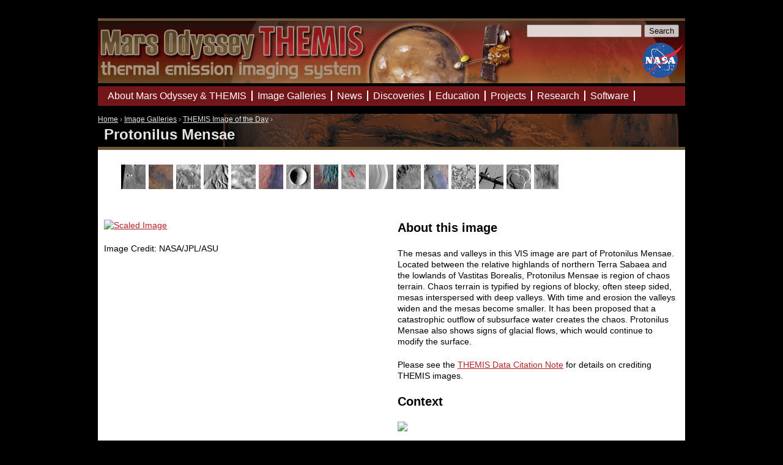

--- FILE ---
content_type: text/html; charset=utf-8
request_url: https://themis.mars.asu.edu/zoom-20230511a
body_size: 23024
content:
<!DOCTYPE html PUBLIC "-//W3C//DTD XHTML 1.0 Strict//EN" "http://www.w3.org/TR/xhtml1/DTD/xhtml1-strict.dtd">
<html xmlns="http://www.w3.org/1999/xhtml" xml:lang="en" lang="en" dir="ltr">

<head>
<meta http-equiv="Content-Type" content="text/html; charset=utf-8" />
  <title>Protonilus Mensae | Mars Odyssey Mission THEMIS</title>
  <meta http-equiv="Content-Type" content="text/html; charset=utf-8" />
<link rel="shortcut icon" href="https://themis.mars.asu.edu/files/themis_favicon.gif" type="image/x-icon" />
  <link type="text/css" rel="stylesheet" media="all" href="https://themis.mars.asu.edu/files/css/css_35d9e091817bb2be9723097d0372e546.css" />
<link type="text/css" rel="stylesheet" media="print" href="https://themis.mars.asu.edu/files/css/css_71980b01e8b8b881a156318cd9ce2638.css" />
<!--[if IE]>
<link type="text/css" rel="stylesheet" media="all" href="/sites/all/themes/zen/zen/ie.css?D" />
<![endif]-->
  <script type="text/javascript" src="https://themis.mars.asu.edu/files/js/js_38543c4173a9508ffca86047332527f8.js"></script>
<script type="text/javascript">
<!--//--><![CDATA[//><!--
jQuery.extend(Drupal.settings, {"basePath":"\/","lightbox2":{"rtl":0,"file_path":"\/(\\w\\w\/)files","default_image":"\/sites\/all\/modules\/lightbox2\/images\/brokenimage.jpg","border_size":"10","font_color":"000","box_color":"fff","top_position":"","overlay_opacity":"0.8","overlay_color":"000","disable_close_click":1,"resize_sequence":"0","resize_speed":400,"fade_in_speed":400,"slide_down_speed":600,"use_alt_layout":0,"disable_resize":1,"disable_zoom":0,"force_show_nav":0,"loop_items":0,"node_link_text":"View Image Details","node_link_target":0,"image_count":"Image !current of !total","video_count":"Video !current of !total","page_count":"Page !current of !total","lite_press_x_close":"press \u003ca href=\"#\" onclick=\"hideLightbox(); return FALSE;\"\u003e\u003ckbd\u003ex\u003c\/kbd\u003e\u003c\/a\u003e to close","download_link_text":"","enable_login":false,"enable_contact":false,"keys_close":"c x 27","keys_previous":"p 37","keys_next":"n 39","keys_zoom":"z","keys_play_pause":"32","display_image_size":"","image_node_sizes":"()","trigger_lightbox_classes":"","trigger_lightbox_group_classes":"","trigger_slideshow_classes":"","trigger_lightframe_classes":"","trigger_lightframe_group_classes":"","custom_class_handler":0,"custom_trigger_classes":"","disable_for_gallery_lists":true,"disable_for_acidfree_gallery_lists":true,"enable_acidfree_videos":true,"slideshow_interval":5000,"slideshow_automatic_start":true,"slideshow_automatic_exit":true,"show_play_pause":true,"pause_on_next_click":false,"pause_on_previous_click":true,"loop_slides":false,"iframe_width":600,"iframe_height":400,"iframe_border":1,"enable_video":0},"googleanalytics":{"trackOutbound":1,"trackMailto":1,"trackDownload":1,"trackDownloadExtensions":"7z|aac|arc|arj|asf|asx|avi|bin|csv|doc(x|m)?|dot(x|m)?|exe|flv|gif|gz|gzip|hqx|jar|jpe?g|js|mp(2|3|4|e?g)|mov(ie)?|msi|msp|pdf|phps|png|ppt(x|m)?|pot(x|m)?|pps(x|m)?|ppam|sld(x|m)?|thmx|qtm?|ra(m|r)?|sea|sit|tar|tgz|torrent|txt|wav|wma|wmv|wpd|xls(x|m|b)?|xlt(x|m)|xlam|xml|z|zip"}});
//--><!]]>
</script>
<script type="text/javascript">
<!--//--><![CDATA[//><!--
(function(i,s,o,g,r,a,m){i["GoogleAnalyticsObject"]=r;i[r]=i[r]||function(){(i[r].q=i[r].q||[]).push(arguments)},i[r].l=1*new Date();a=s.createElement(o),m=s.getElementsByTagName(o)[0];a.async=1;a.src=g;m.parentNode.insertBefore(a,m)})(window,document,"script","//www.google-analytics.com/analytics.js","ga");ga("create", "UA-6648358-9", {"cookieDomain":"auto"});ga("send", "pageview");
//--><!]]>
</script>
</head>
<body class="not-front not-logged-in node-type-iotd no-sidebars page-zoom-20230511a section-zoom-20230511a ninesixty">

  <div id="page"><div id="page-inner">

    <a name="navigation-top" id="navigation-top"></a>
          <div id="skip-to-nav"><a href="#navigation">Skip to Navigation</a></div>
    
    <div id="header"><div id="header-inner" class="clear-block">

              <div id="logo-title">

                                    <div id="site-name"><strong>
                <a href="/" title="Home" rel="home">
                Mars Odyssey Mission THEMIS                </a>
              </strong></div>
                      
                    <div id="search-box">
            <form action="/zoom-20230511a"  accept-charset="UTF-8" method="post" id="search-theme-form">
<div><div id="search" class="container-inline">
  <div class="form-item" id="edit-search-theme-form-1-wrapper">
 <label for="edit-search-theme-form-1">Search this site: </label>
 <input type="text" maxlength="128" name="search_theme_form" id="edit-search-theme-form-1" size="15" value="" title="Enter the terms you wish to search for." class="form-text" />
</div>
<input type="submit" name="op" id="edit-submit" value="Search"  class="form-submit" />
<input type="hidden" name="form_build_id" id="form-db4018252141603c922970e31fa990e2" value="form-db4018252141603c922970e31fa990e2"  />
<input type="hidden" name="form_id" id="edit-search-theme-form" value="search_theme_form"  />
</div>

</div></form>
          </div>
          
          
        </div> <!-- /#logo-title -->
      
      
    </div></div> <!-- /#header-inner, /#header -->

    <div id="main"><div id="main-inner" class="clear-block with-navbar">

      <div id="content"><div id="content-inner">

        
        
                  <div id="content-header">
            <div class="breadcrumb"><a href="/">Home</a> › <a href="/gallery">Image Galleries</a> › <a href="/image_of_the_day">THEMIS Image of the Day</a> › </div>                          <h1 class="title">Protonilus Mensae</h1>
                                                          </div> <!-- /#content-header -->
        
        <div id="content-area">
          <div class="panel-display 960-12-twocol-6-6-stacked container-12" >
  
  <div class="panel-panel panel-col-full panel-top grid-12">
    <div class="inside"><div class="panel-pane pane-views pane-iotd-topics" >
  
  
  
  <div class="pane-content">
    <div class="view view-iotd-topics view-id-iotd_topics view-display-id-default view-dom-id-2">
    
  
  
      <div class="view-content">
      <div class="item-list">
    <ul>
          <li class="views-row views-row-1 views-row-odd views-row-first">  
  <div class="views-field-field-teaserimage-fid">
                <span class="field-content"><a href="/node/6163" title="Art"><img src="https://themis.mars.asu.edu/files/imagecache/microteaser/storyimages/teaser/art_thumbnail.jpeg" alt="" title=""  class="imagecache imagecache-microteaser imagecache-default imagecache-microteaser_default" width="40" height="40" /></a></span>
  </div>
</li>
          <li class="views-row views-row-2 views-row-even">  
  <div class="views-field-field-teaserimage-fid">
                <span class="field-content"><a href="/node/5149" title="Best of THEMIS"><img src="https://themis.mars.asu.edu/files/imagecache/microteaser/storyimages/teaser/Picture 120.png" alt="" title=""  class="imagecache imagecache-microteaser imagecache-default imagecache-microteaser_default" width="40" height="40" /></a></span>
  </div>
</li>
          <li class="views-row views-row-3 views-row-odd">  
  <div class="views-field-field-teaserimage-fid">
                <span class="field-content"><a href="/node/5150" title="Canyons"><img src="https://themis.mars.asu.edu/files/imagecache/microteaser/storyimages/teaser/Picture 107.png" alt="" title=""  class="imagecache imagecache-microteaser imagecache-default imagecache-microteaser_default" width="40" height="40" /></a></span>
  </div>
</li>
          <li class="views-row views-row-4 views-row-even">  
  <div class="views-field-field-teaserimage-fid">
                <span class="field-content"><a href="/node/5151" title="Channels"><img src="https://themis.mars.asu.edu/files/imagecache/microteaser/storyimages/teaser/Picture 108.png" alt="" title=""  class="imagecache imagecache-microteaser imagecache-default imagecache-microteaser_default" width="40" height="40" /></a></span>
  </div>
</li>
          <li class="views-row views-row-5 views-row-odd">  
  <div class="views-field-field-teaserimage-fid">
                <span class="field-content"><a href="/node/5152" title="Clouds/Storms"><img src="https://themis.mars.asu.edu/files/imagecache/microteaser/storyimages/teaser/Picture 109.png" alt="" title=""  class="imagecache imagecache-microteaser imagecache-default imagecache-microteaser_default" width="40" height="40" /></a></span>
  </div>
</li>
          <li class="views-row views-row-6 views-row-even">  
  <div class="views-field-field-teaserimage-fid">
                <span class="field-content"><a href="/node/5153" title="Color"><img src="https://themis.mars.asu.edu/files/imagecache/microteaser/storyimages/teaser/Picture 110.png" alt="" title=""  class="imagecache imagecache-microteaser imagecache-default imagecache-microteaser_default" width="40" height="40" /></a></span>
  </div>
</li>
          <li class="views-row views-row-7 views-row-odd">  
  <div class="views-field-field-teaserimage-fid">
                <span class="field-content"><a href="/node/5154" title="Craters"><img src="https://themis.mars.asu.edu/files/imagecache/microteaser/storyimages/teaser/Picture 111.png" alt="" title=""  class="imagecache imagecache-microteaser imagecache-default imagecache-microteaser_default" width="40" height="40" /></a></span>
  </div>
</li>
          <li class="views-row views-row-8 views-row-even">  
  <div class="views-field-field-teaserimage-fid">
                <span class="field-content"><a href="/node/5155" title="Dunes"><img src="https://themis.mars.asu.edu/files/imagecache/microteaser/storyimages/teaser/Picture 112.png" alt="" title=""  class="imagecache imagecache-microteaser imagecache-default imagecache-microteaser_default" width="40" height="40" /></a></span>
  </div>
</li>
          <li class="views-row views-row-9 views-row-odd">  
  <div class="views-field-field-teaserimage-fid">
                <span class="field-content"><a href="/node/5157" title="Landing Sites"><img src="https://themis.mars.asu.edu/files/imagecache/microteaser/storyimages/teaser/Picture 114.png" alt="" title=""  class="imagecache imagecache-microteaser imagecache-default imagecache-microteaser_default" width="40" height="40" /></a></span>
  </div>
</li>
          <li class="views-row views-row-10 views-row-even">  
  <div class="views-field-field-teaserimage-fid">
                <span class="field-content"><a href="/node/6162" title="Layers"><img src="https://themis.mars.asu.edu/files/imagecache/microteaser/storyimages/teaser/layers_thumbnail_0.jpeg" alt="" title=""  class="imagecache imagecache-microteaser imagecache-default imagecache-microteaser_default" width="40" height="40" /></a></span>
  </div>
</li>
          <li class="views-row views-row-11 views-row-odd">  
  <div class="views-field-field-teaserimage-fid">
                <span class="field-content"><a href="/node/5158" title="Mass Wasting"><img src="https://themis.mars.asu.edu/files/imagecache/microteaser/storyimages/teaser/Picture 115.png" alt="" title=""  class="imagecache imagecache-microteaser imagecache-default imagecache-microteaser_default" width="40" height="40" /></a></span>
  </div>
</li>
          <li class="views-row views-row-12 views-row-even">  
  <div class="views-field-field-teaserimage-fid">
                <span class="field-content"><a href="/node/5159" title="Mountains/Chaos"><img src="https://themis.mars.asu.edu/files/imagecache/microteaser/storyimages/teaser/Picture 116.png" alt="" title=""  class="imagecache imagecache-microteaser imagecache-default imagecache-microteaser_default" width="40" height="40" /></a></span>
  </div>
</li>
          <li class="views-row views-row-13 views-row-odd">  
  <div class="views-field-field-teaserimage-fid">
                <span class="field-content"><a href="/node/5160" title="Polar Caps/Ice"><img src="https://themis.mars.asu.edu/files/imagecache/microteaser/storyimages/teaser/Picture 117.png" alt="" title=""  class="imagecache imagecache-microteaser imagecache-default imagecache-microteaser_default" width="40" height="40" /></a></span>
  </div>
</li>
          <li class="views-row views-row-14 views-row-even">  
  <div class="views-field-field-teaserimage-fid">
                <span class="field-content"><a href="/node/5156" title="Tectonics"><img src="https://themis.mars.asu.edu/files/imagecache/microteaser/storyimages/teaser/Picture 113.png" alt="" title=""  class="imagecache imagecache-microteaser imagecache-default imagecache-microteaser_default" width="40" height="40" /></a></span>
  </div>
</li>
          <li class="views-row views-row-15 views-row-odd">  
  <div class="views-field-field-teaserimage-fid">
                <span class="field-content"><a href="/node/5161" title="Volcanics"><img src="https://themis.mars.asu.edu/files/imagecache/microteaser/storyimages/teaser/Picture 118.png" alt="" title=""  class="imagecache imagecache-microteaser imagecache-default imagecache-microteaser_default" width="40" height="40" /></a></span>
  </div>
</li>
          <li class="views-row views-row-16 views-row-even views-row-last">  
  <div class="views-field-field-teaserimage-fid">
                <span class="field-content"><a href="/node/5162" title="Wind/Dust"><img src="https://themis.mars.asu.edu/files/imagecache/microteaser/storyimages/teaser/Picture 119.png" alt="" title=""  class="imagecache imagecache-microteaser imagecache-default imagecache-microteaser_default" width="40" height="40" /></a></span>
  </div>
</li>
      </ul>
</div>    </div>
  
  
  
  
  
  
</div>   </div>

  
  </div>
</div>
  </div>
  
  <div class="clear"></div>
  
  <div class="panel-panel panel-col-first panel-left grid-6">
    <div class="inside"><div class="panel-pane pane-content-field pane-field-image" >
  
  
  
  <div class="pane-content">
    <div class="field field-type-computed field-field-image">
    <div class="field-items">
            <div class="field-item odd">
                    <a href="http://image.mars.asu.edu/convert?format=jpeg&image=/mars/readonly/themis/data/mapping/BROWSE/V939XXBWS/V93930014.png" rel="lightbox"><img src="http://image.mars.asu.edu/scale?format=jpeg&quality=60&width=400&height=1000&image=/mars/readonly/themis/data/mapping/BROWSE/V939XXBWS/V93930014.png" alt="Scaled Image" title="Click to zoom in"/></a>        </div>
        </div>
</div>
  </div>

  
  </div>
<div class="panel-region-separator"></div><div class="panel-pane pane-custom pane-1" >
  
  
  
  <div class="pane-content">
    <p>Image Credit: NASA/JPL/ASU</p>
  </div>

  
  </div>
</div>
  </div>
  <div class="panel-panel panel-col-last panel-right grid-6">
    <div class="inside"><div class="panel-pane pane-node-body" >
  
      <h2 class="pane-title">About this image</h2>
  
  
  <div class="pane-content">
    <p>The mesas and valleys in this VIS image are part of Protonilus Mensae. Located between the relative highlands of northern Terra Sabaea and the lowlands of Vastitas Borealis, Protonilus Mensae is region of chaos terrain. Chaos terrain is typified by regions of blocky, often steep sided, mesas interspersed with deep valleys. With time and erosion the valleys widen and the mesas become smaller. It has been proposed that a catastrophic outflow of subsurface water creates the chaos. Protonilus Mensae also shows signs of glacial flows, which would continue to modify the surface.</p>
  </div>

  
  </div>
<div class="panel-region-separator"></div><div class="panel-pane pane-custom pane-2" >
  
  
  
  <div class="pane-content">
    <p>Please see the&nbsp;<a href="/terms">THEMIS Data Citation Note</a>&nbsp;for details on crediting THEMIS images.&nbsp;</p>  </div>

  
  </div>
<div class="panel-region-separator"></div><div class="panel-pane pane-content-field pane-field-context-image-data" >
  
      <h2 class="pane-title">Context</h2>
  
  
  <div class="pane-content">
      <div class="field field-type-computed field-context-image-data">
            <img src="http://image.mars.asu.edu/context?width=200&layer=MOLA_Color&lllon=46.586823&amp;lllat=41.83944&amp;lrlon=47.034054&amp;lrlat=41.818153&amp;ullon=47.140865&amp;ullat=45.013264&amp;urlon=47.61653&amp;urlat=44.990227&amp;rotate=0" />
  </div>
  </div>

  
  </div>
<div class="panel-region-separator"></div><div class="panel-pane pane-views pane-iotd-table" >
  
  
  
  <div class="pane-content">
    <div class="view view-iotd-table view-id-iotd_table view-display-id-panel_pane_1 view-dom-id-1">
    
  
  
      <div class="view-content">
        <div class="views-row views-row-1 views-row-odd views-row-first views-row-last">
      
  <div class="views-field-field-center-lat-value">
          <label class="views-label-field-center-lat-value">
        Latitude:
      </label>
                <span class="field-content">43.4172</span>
  </div>
  
  <div class="views-field-field-center-lon-value">
          <label class="views-label-field-center-lon-value">
        Longitude:
      </label>
                <span class="field-content">47.0895</span>
  </div>
  
  <div class="views-field-field-orbit-value">
          <label class="views-label-field-orbit-value">
        Orbit Number:
      </label>
                <span class="field-content">93930</span>
  </div>
  
  <div class="views-field-field-coldate-value">
          <label class="views-label-field-coldate-value">
        Captured:
      </label>
                <span class="field-content"><span class="date-display-single">2023-02-16 12:47</span></span>
  </div>
  
  <div class="views-field-field-reldate-value">
          <label class="views-label-field-reldate-value">
        Posted to Web:
      </label>
                <span class="field-content"><span class="date-display-single">Thu, 2023-05-11</span></span>
  </div>
  
  <div class="views-field-field-instrument-value">
          <label class="views-label-field-instrument-value">
        Instrument:
      </label>
                <span class="field-content">VIS</span>
  </div>
  
  <div class="views-field-field-widthm-value">
          <label class="views-label-field-widthm-value">
        Image Width:
      </label>
                <span class="field-content">256 pixels (19 km)</span>
  </div>
  
  <div class="views-field-field-heightm-value">
          <label class="views-label-field-heightm-value">
        Image Height:
      </label>
                <span class="field-content">3792 pixels (290 km)</span>
  </div>
  
  <div class="views-field-field-line-res-km-value">
          <label class="views-label-field-line-res-km-value">
        Vertical Resolution:
      </label>
                <span class="field-content">0.076551 km/pixel</span>
  </div>
  
  <div class="views-field-field-sample-res-km-value">
          <label class="views-label-field-sample-res-km-value">
        Horizontal Resolution:
      </label>
                <span class="field-content">0.0771405 km/pixel</span>
  </div>
  
  <div class="views-field-nothing">
                <span class="field-content"><a href="http://global-data.mars.asu.edu/bin/themis.pl?res=32&amp;clat=43.4172&amp;clon=47.0895&amp;day_night=1&amp;rel=999">View this image on a map</a></span>
  </div>
  </div>
    </div>
  
  
  
  
  
  
</div>   </div>

  
  </div>
<div class="panel-region-separator"></div><div class="panel-pane pane-node-content" >
  
      <h2 class="pane-title">Downloads</h2>
  
  
  <div class="pane-content">
    
<a href="http://image.mars.asu.edu/convert?format=png&image=/mars/readonly/themis/data/mapping/BROWSE/V939XXBWS/V93930014.png">PNG</a> |
<a href="http://image.mars.asu.edu/convert?format=jpeg&image=/mars/readonly/themis/data/mapping/BROWSE/V939XXBWS/V93930014.png">JPEG</a> (high res) |
<a href="http://image.mars.asu.edu/convert?format=jpeg&quality=50&image=/mars/readonly/themis/data/mapping/BROWSE/V939XXBWS/V93930014.png">JPEG</a> (reduced res) |
<a href="http://image.mars.asu.edu/convert?format=pdf&image=/mars/readonly/themis/data/mapping/BROWSE/V939XXBWS/V93930014.png">PDF</a> |
<a href="http://image.mars.asu.edu/convert?format=tiff&image=/mars/readonly/themis/data/mapping/BROWSE/V939XXBWS/V93930014.png">TIFF</a>
    </div>

  
  </div>
</div>
  </div>
  
  <div class="clear"></div> 

  <div class="panel-panel panel-col-full panel-bottom grid-12">
    <div class="inside"></div>
  </div>

  <div class="clear"></div>
  
</div>
          <div style="clear:both;"></div>
        </div>

        
        
      </div></div> <!-- /#content-inner, /#content -->

              <div id="navbar"><div id="navbar-inner" class="clear-block region region-navbar">

          <a name="navigation" id="navigation"></a>

                      <div id="primary" class="clear-block">
              <ul class="links"><li class="menu-647 first"><a href="/about" title="About THEMIS &amp; the Mars Odyssey mission">About Mars Odyssey &amp; THEMIS</a></li>
<li class="menu-712"><a href="/gallery" title="Image Galleries">Image Galleries</a></li>
<li class="menu-451"><a href="/news" title="THEMIS and other Mars related news">News</a></li>
<li class="menu-1562"><a href="/discoveries" title="Important discoveries made with the THEMIS camera">Discoveries</a></li>
<li class="menu-731"><a href="/students" title="THEMIS Educational Initiatives">Education</a></li>
<li class="menu-736"><a href="/projects" title="Current Projects">Projects</a></li>
<li class="menu-723"><a href="/researchers" title="THEMIS for scientists and researchers">Research</a></li>
<li class="menu-728 last"><a href="/software" title="Software &amp; Tools">Software</a></li>
</ul>            </div> <!-- /#primary -->
          
          

        </div></div> <!-- /#navbar-inner, /#navbar -->
      
      
      
    </div></div> <!-- /#main-inner, /#main -->

          <div id="footer"><div id="footer-inner" class="region region-footer">

                  <div id="footer-message"><p>
Mars Space Flight Facility, Arizona State University<br />
Mailing Address: PO Box 876305, Moeur Building Rm 131, Tempe, AZ 85287-6305<br />
Shipping Address: 201 E. Orange Mall, Tempe, AZ 85281  |  <a href="http://www.asu.edu/map/interactive/?campus=tempe&amp;building=MOEUR">link to map</a><br />
(480) 965-1790 (Tel.) • (480) 727-7956 (Fax)
</p></div>
        
        
                  <div id="secondary" class="clear-block">
            <ul class="links"><li class="menu-170 first"><a href="/contact" title="">Contact Us</a></li>
<li class="menu-820"><a href="/terms" title="Terms and conditions of use">Terms of Use &amp; Citation Policy</a></li>
<li class="menu-924"><a href="/user/login" title="">Log In</a></li>
<li class="menu-955 last"><a href="/credits" title="Site Credits">Credits</a></li>
</ul>          </div> <!-- /#secondary -->
                

      </div></div> <!-- /#footer-inner, /#footer -->
    
  </div></div> <!-- /#page-inner, /#page -->

  
  
</body>
</html>
